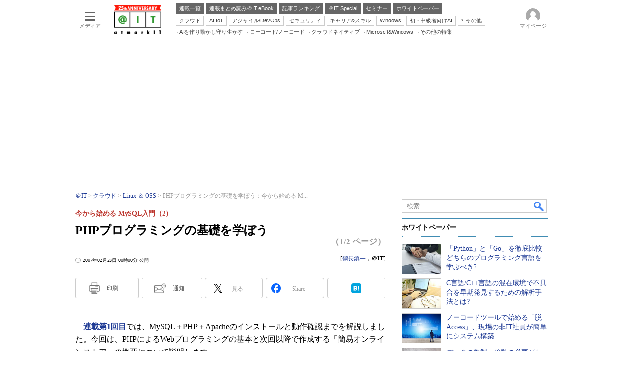

--- FILE ---
content_type: text/html; charset=utf-8
request_url: https://www.google.com/recaptcha/api2/aframe
body_size: 116
content:
<!DOCTYPE HTML><html><head><meta http-equiv="content-type" content="text/html; charset=UTF-8"></head><body><script nonce="de7TbGoJ-peVSFFu2i_yaA">/** Anti-fraud and anti-abuse applications only. See google.com/recaptcha */ try{var clients={'sodar':'https://pagead2.googlesyndication.com/pagead/sodar?'};window.addEventListener("message",function(a){try{if(a.source===window.parent){var b=JSON.parse(a.data);var c=clients[b['id']];if(c){var d=document.createElement('img');d.src=c+b['params']+'&rc='+(localStorage.getItem("rc::a")?sessionStorage.getItem("rc::b"):"");window.document.body.appendChild(d);sessionStorage.setItem("rc::e",parseInt(sessionStorage.getItem("rc::e")||0)+1);localStorage.setItem("rc::h",'1769906783152');}}}catch(b){}});window.parent.postMessage("_grecaptcha_ready", "*");}catch(b){}</script></body></html>

--- FILE ---
content_type: text/javascript;charset=utf-8
request_url: https://api.cxense.com/public/widget/data?json=%7B%22context%22%3A%7B%22referrer%22%3A%22%22%2C%22categories%22%3A%7B%22testgroup%22%3A%2274%22%7D%2C%22parameters%22%3A%5B%7B%22key%22%3A%22userState%22%2C%22value%22%3A%22anon%22%7D%2C%7B%22key%22%3A%22itm_article_id%22%2C%22value%22%3A%220702%2F23%2Fnews125%22%7D%2C%7B%22key%22%3A%22itm_cx_sessionid%22%2C%22value%22%3A%22%22%7D%2C%7B%22key%22%3A%22itm_window_size_w_10%22%2C%22value%22%3A%221280%22%7D%2C%7B%22key%22%3A%22itm_window_size_w_50%22%2C%22value%22%3A%221300%22%7D%2C%7B%22key%22%3A%22itm_window_size_h_10%22%2C%22value%22%3A%22720%22%7D%2C%7B%22key%22%3A%22itm_window_size_h_50%22%2C%22value%22%3A%22700%22%7D%2C%7B%22key%22%3A%22itm_dpr%22%2C%22value%22%3A%221.00%22%7D%2C%7B%22key%22%3A%22itm_adpath%22%2C%22value%22%3A%22ITmedia%2Fait%2Farticle%2Flinux%22%7D%2C%7B%22key%22%3A%22itm_adpath_2%22%2C%22value%22%3A%22ITmedia%22%7D%2C%7B%22key%22%3A%22itm_adpath_3%22%2C%22value%22%3A%22ait%22%7D%2C%7B%22key%22%3A%22itm_adpath_4%22%2C%22value%22%3A%22article%22%7D%2C%7B%22key%22%3A%22itm_adpath_5%22%2C%22value%22%3A%22linux%22%7D%2C%7B%22key%22%3A%22itm_series_flag%22%2C%22value%22%3A%221%22%7D%2C%7B%22key%22%3A%22itm_article_page%22%2C%22value%22%3A%22multi_first%22%7D%2C%7B%22key%22%3A%22itm_subsc_flag%22%2C%22value%22%3A%221%22%7D%2C%7B%22key%22%3A%22itm_subsc_type%22%2C%22value%22%3A%22force%22%7D%2C%7B%22key%22%3A%22itm_iti_keyword%22%2C%22value%22%3A%22LAMP%22%7D%2C%7B%22key%22%3A%22itm_itikw_intent%22%2C%22value%22%3A%22%E6%AF%94%E8%BC%83%22%7D%2C%7B%22key%22%3A%22testGroup%22%2C%22value%22%3A%2274%22%7D%2C%7B%22key%22%3A%22loadDelay%22%2C%22value%22%3A%223.6%22%7D%2C%7B%22key%22%3A%22newusersession%22%2C%22value%22%3A%22true%22%7D%2C%7B%22key%22%3A%22testgroup%22%2C%22value%22%3A%2274%22%7D%5D%2C%22autoRefresh%22%3Afalse%2C%22url%22%3A%22https%3A%2F%2Fatmarkit.itmedia.co.jp%2Fait%2Farticles%2F0702%2F23%2Fnews125.html%22%2C%22browserTimezone%22%3A%220%22%7D%2C%22widgetId%22%3A%2292f6013a0fc1f17e96081452ed55595103687ac3%22%2C%22user%22%3A%7B%22ids%22%3A%7B%22usi%22%3A%22ml30sljxq8u49ipq%22%7D%7D%2C%22prnd%22%3A%22ml30sljxb6iym0yx%22%7D&media=javascript&sid=1127153793923352357&widgetId=92f6013a0fc1f17e96081452ed55595103687ac3&resizeToContentSize=true&useSecureUrls=true&usi=ml30sljxq8u49ipq&rnd=1383008351&prnd=ml30sljxb6iym0yx&tzo=0&callback=cXJsonpCB9
body_size: 199
content:
/**/
cXJsonpCB9({"httpStatus":200,"response":{"items":[{"type":"free","campaign":"1","testId":"181"}],"template":"","style":"","prnd":"ml30sljxb6iym0yx"}})

--- FILE ---
content_type: text/javascript;charset=utf-8
request_url: https://api.cxense.com/public/widget/data?json=%7B%22context%22%3A%7B%22referrer%22%3A%22%22%2C%22categories%22%3A%7B%22fullprofile%22%3Atrue%2C%22debugprofile%22%3Afalse%2C%22taxonomy%22%3A%22%E3%82%B7%E3%82%B9%E3%83%86%E3%83%A0%E9%96%8B%E7%99%BA%22%2C%22testgroup%22%3A%2274%22%7D%2C%22parameters%22%3A%5B%7B%22key%22%3A%22fullprofile%22%2C%22value%22%3A%22true%22%7D%2C%7B%22key%22%3A%22debugprofile%22%2C%22value%22%3A%22false%22%7D%2C%7B%22key%22%3A%22taxonomy%22%2C%22value%22%3A%22%E3%82%B7%E3%82%B9%E3%83%86%E3%83%A0%E9%96%8B%E7%99%BA%22%7D%2C%7B%22key%22%3A%22userState%22%2C%22value%22%3A%22anon%22%7D%2C%7B%22key%22%3A%22itm_article_id%22%2C%22value%22%3A%220702%2F23%2Fnews125%22%7D%2C%7B%22key%22%3A%22testgroup%22%2C%22value%22%3A%2274%22%7D%5D%2C%22autoRefresh%22%3Afalse%2C%22url%22%3A%22https%3A%2F%2Fatmarkit.itmedia.co.jp%2Fait%2Farticles%2F0702%2F23%2Fnews125.html%22%2C%22browserTimezone%22%3A%220%22%7D%2C%22widgetId%22%3A%225815ebea33452ccd3a78bf3efe797310a1b60d44%22%2C%22user%22%3A%7B%22ids%22%3A%7B%22usi%22%3A%22ml30sljxq8u49ipq%22%7D%7D%2C%22prnd%22%3A%22ml30sljxb6iym0yx%22%7D&media=javascript&sid=1127153793923352357&widgetId=5815ebea33452ccd3a78bf3efe797310a1b60d44&resizeToContentSize=true&useSecureUrls=true&usi=ml30sljxq8u49ipq&rnd=976045083&prnd=ml30sljxb6iym0yx&tzo=0&callback=cXJsonpCB3
body_size: 4917
content:
/**/
cXJsonpCB3({"httpStatus":200,"response":{"items":[{"default":"202102101726","itm-category":"tt/開発ツール","keywords":"「Python」と「Go」を徹底比較 どちらのプログラミング言語を学ぶべき?, アイティメディア株式会社, システム開発, 開発ツール, WP, プレミアムコンテンツ, PDF","itikw":"システム開発","pattern":"1","description":"近年急速に利用が広がっているプログラミング言語が「Python」と「Go」だ。両者の主な違いを、文法や仕組みといった複数の観点から、サンプルコードを用いて比較する。","title":"「Python」と「Go」を徹底比較 どちらのプログラミング言語を学ぶべき? - ホワイトペーパー [開発ツール]","click_url":"https://api.cxense.com/public/widget/click/[base64]","version":"0.951","url":"https://wp.techtarget.itmedia.co.jp/contents/76859"},{"default":"202102101726","itm-category":"tt/テスト/デバッグ/チューニングツール","keywords":"C言語/C++言語の混在環境で不具合を早期発見するための解析手法とは?, テクマトリックス株式会社, システム開発, テスト/デバッグ/チューニングツール, WP, 技術文書・技術解説, PDF","itikw":"システム開発","pattern":"1","description":"C言語とC++言語の混在する環境で開発を行う現場が増えている。両言語には互換性があるものの言語機能やメモリ管理には違いもあり、不具合につながりやすいという課題が存在する。本資料では、その解決をサポートする解析手法を紹介する。","title":"C言語/C++言語の混在環境で不具合を早期発見するための解析手法とは? - ホワイトペーパー [テスト/デバッグ/チューニングツール]","click_url":"https://api.cxense.com/public/widget/click/[base64]","version":"0.951","url":"https://wp.techtarget.itmedia.co.jp/contents/95482"},{"default":"202102101726","itm-category":"tt/開発ツール","keywords":"ノーコードツールで始める「脱Access」、現場の非IT社員が簡単にシステム構築, 株式会社ジャストシステム, システム開発, 開発ツール, WP, 製品資料, PDF","itikw":"システム開発","pattern":"1","description":"Accessの利用には、サポート終了に伴うセキュリティの低下をはじめ、さまざまなリスクがある。では、どうやって脱Accessを実現させればよいのか。注目したいのが、高度なIT知識が不要で誰でもシステム開発が行える「ノーコードツール」だ。","title":"ノーコードツールで始める「脱Access」、現場の非IT社員が簡単にシステム構築 - ホワイトペーパー [開発ツール]","click_url":"https://api.cxense.com/public/widget/click/[base64]","version":"0.951","url":"https://wp.techtarget.itmedia.co.jp/contents/94746"},{"default":"202102101726","itm-category":"tt/EAI/ETL","keywords":"データの複製・移動の必要がない「データ仮想化」、Azureユーザーの最適解は?, Denodo Technologies株式会社, システム開発, EAI/ETL, WP, 製品資料, PDF","itikw":"システム開発","pattern":"1","description":"オンプレミスとクラウドに散在する膨大なデータを利用する手段として、データ仮想化が注目されている。中でもMicrosoft Azureに最適化したソリューションを例に、Azureユーザーが得られるメリット、有用なユースケースを紹介する。","title":"データの複製・移動の必要がない「データ仮想化」、Azureユーザーの最適解は? - ホワイトペーパー [EAI/ETL]","click_url":"https://api.cxense.com/public/widget/click/[base64]","version":"0.951","url":"https://wp.techtarget.itmedia.co.jp/contents/47500"}],"template":"<!-- rm71964 -->\n<div class=\"colBox colBoxAitRightColWP\" id=\"colBoxAitRightColWP\">\n\t<div class=\"colBoxOuter\">\n\t\t<div class=\"colBoxHead\"><p>ホワイトペーパー</p></div>\n\t\t<div class=\"colBoxInner\">\n\n\t\t<!--%\n\t\t\tvar items = data.response.items;\n          \n            var imgs = [\n\t\t\t\t'/ait/images/rightcol_wp/parts_rightcol_wp_img01.jpg',\n\t\t\t\t'/ait/images/rightcol_wp/parts_rightcol_wp_img02.jpg',\n\t\t\t\t'/ait/images/rightcol_wp/parts_rightcol_wp_img03.jpg',\n\t\t\t\t'/ait/images/rightcol_wp/parts_rightcol_wp_img04.jpg',\n\t\t\t\t'/ait/images/rightcol_wp/parts_rightcol_wp_img05.jpg',\n\t\t\t\t'/ait/images/rightcol_wp/parts_rightcol_wp_img06.jpg',\n\t\t\t\t'/ait/images/rightcol_wp/parts_rightcol_wp_img07.jpg',\n\t\t\t\t'/ait/images/rightcol_wp/parts_rightcol_wp_img08.jpg',\n\t\t\t\t'/ait/images/rightcol_wp/parts_rightcol_wp_img09.jpg',\n\t\t\t\t'/ait/images/rightcol_wp/parts_rightcol_wp_img10.jpg'\n\t\t\t];\n\n            function xShuffleArray(l_array) {\n              var n = l_array.length; \n              var i = n;\n              while (i--) {\n                var j = Math.floor(Math.random()*n);\n                var t = l_array[i];\n                l_array[i] = l_array[j];\n                l_array[j] = t;\n              }\n            }\n\n            xShuffleArray( imgs );\n\t\t\t\n            var thumbnail, recurl;\n\t\t\tfor (var i = 0; i <  items.length; i++) { \n\t\t\t\tvar item = items[i];\n\t\t\t\tvar clickurl = item.click_url + '&utm_medium=content_text&utm_source=ait&utm_campaign=rightcol-wp&utm_content=textlink' + i.toString();\n                item.click_url = clickurl;\n\t\t\t\tvar title = item.title.replace(/\\(\\d{1,2}\\/\\d{1,2}\\)/,'').replace(\" - ホワイトペーパー \", \"\").split(\"[\")[0];\n\t\t\t\trecurl = item.url + '#utm_medium=content_text&utm_source=ait&utm_campaign=rightcol-wp&utm_content=textlink' + i.toString();\n                thumbnail = imgs[i];\n\n\t\t%-->\n\n\t\t\t<div class=\"colBoxIndex\">\n\t\t\t\t<div class=\"colBoxIcon\"><a tmp:id=\"{{cX.CCE.clickTracker(item)}}\" tmp:href=\"{{recurl}}\" rel=\"noopener\" target=\"_top\"><img tmp:src=\"{{thumbnail}}\" width=\"80\" height=\"60\" alt=\"{{title}}\"></a></div>\n\t\t\t\t<div class=\"colBoxTitle\"><p><a tmp:id=\"{{cX.CCE.clickTracker(item)}}\" tmp:href=\"{{recurl}}\" rel=\"noopener\" target=\"_top\">{{title}}</a></p></div>\n\t\t\t\t<div class=\"colBoxClear\"></div>\n\t\t\t</div>\n\n    \t<!--%\n            }\n        %-->   \n    \t</div>\n\t</div>\n</div>","style":".colBoxAitRightColWP .colBoxTitle p a {\n\tfont-weight: normal; \n}","prnd":"ml30sljxb6iym0yx"}})

--- FILE ---
content_type: text/javascript;charset=utf-8
request_url: https://id.cxense.com/public/user/id?json=%7B%22identities%22%3A%5B%7B%22type%22%3A%22ckp%22%2C%22id%22%3A%22ml30sljxq8u49ipq%22%7D%2C%7B%22type%22%3A%22lst%22%2C%22id%22%3A%221topby7hyf7do1k8cnb7n5l4bs%22%7D%2C%7B%22type%22%3A%22cst%22%2C%22id%22%3A%221topby7hyf7do1k8cnb7n5l4bs%22%7D%5D%7D&callback=cXJsonpCB15
body_size: 190
content:
/**/
cXJsonpCB15({"httpStatus":200,"response":{"userId":"cx:2rns43ofdb4p51gxwfk8wyw1g1:2htole9vi6a2n","newUser":true}})

--- FILE ---
content_type: text/javascript;charset=utf-8
request_url: https://api.cxense.com/public/widget/data?json=%7B%22context%22%3A%7B%22referrer%22%3A%22%22%2C%22categories%22%3A%7B%22testgroup%22%3A%2274%22%7D%2C%22parameters%22%3A%5B%7B%22key%22%3A%22userState%22%2C%22value%22%3A%22anon%22%7D%2C%7B%22key%22%3A%22itm_article_id%22%2C%22value%22%3A%220702%2F23%2Fnews125%22%7D%2C%7B%22key%22%3A%22itm_cx_sessionid%22%2C%22value%22%3A%22%22%7D%2C%7B%22key%22%3A%22itm_window_size_w_10%22%2C%22value%22%3A%221280%22%7D%2C%7B%22key%22%3A%22itm_window_size_w_50%22%2C%22value%22%3A%221300%22%7D%2C%7B%22key%22%3A%22itm_window_size_h_10%22%2C%22value%22%3A%22720%22%7D%2C%7B%22key%22%3A%22itm_window_size_h_50%22%2C%22value%22%3A%22700%22%7D%2C%7B%22key%22%3A%22itm_dpr%22%2C%22value%22%3A%221.00%22%7D%2C%7B%22key%22%3A%22itm_adpath%22%2C%22value%22%3A%22ITmedia%2Fait%2Farticle%2Flinux%22%7D%2C%7B%22key%22%3A%22itm_adpath_2%22%2C%22value%22%3A%22ITmedia%22%7D%2C%7B%22key%22%3A%22itm_adpath_3%22%2C%22value%22%3A%22ait%22%7D%2C%7B%22key%22%3A%22itm_adpath_4%22%2C%22value%22%3A%22article%22%7D%2C%7B%22key%22%3A%22itm_adpath_5%22%2C%22value%22%3A%22linux%22%7D%2C%7B%22key%22%3A%22itm_series_flag%22%2C%22value%22%3A%221%22%7D%2C%7B%22key%22%3A%22itm_article_page%22%2C%22value%22%3A%22multi_first%22%7D%2C%7B%22key%22%3A%22itm_subsc_flag%22%2C%22value%22%3A%221%22%7D%2C%7B%22key%22%3A%22itm_subsc_type%22%2C%22value%22%3A%22force%22%7D%2C%7B%22key%22%3A%22itm_iti_keyword%22%2C%22value%22%3A%22LAMP%22%7D%2C%7B%22key%22%3A%22itm_itikw_intent%22%2C%22value%22%3A%22%E6%AF%94%E8%BC%83%22%7D%2C%7B%22key%22%3A%22testGroup%22%2C%22value%22%3A%2274%22%7D%2C%7B%22key%22%3A%22loadDelay%22%2C%22value%22%3A%223.6%22%7D%2C%7B%22key%22%3A%22newusersession%22%2C%22value%22%3A%22true%22%7D%2C%7B%22key%22%3A%22testgroup%22%2C%22value%22%3A%2274%22%7D%5D%2C%22autoRefresh%22%3Afalse%2C%22url%22%3A%22https%3A%2F%2Fatmarkit.itmedia.co.jp%2Fait%2Farticles%2F0702%2F23%2Fnews125.html%22%2C%22browserTimezone%22%3A%220%22%7D%2C%22widgetId%22%3A%229a0ad8e5e78f363620d4f4a9a43450b3559c1796%22%2C%22user%22%3A%7B%22ids%22%3A%7B%22usi%22%3A%22ml30sljxq8u49ipq%22%7D%7D%2C%22prnd%22%3A%22ml30sljxb6iym0yx%22%7D&media=javascript&sid=1127153793923352357&widgetId=9a0ad8e5e78f363620d4f4a9a43450b3559c1796&resizeToContentSize=true&useSecureUrls=true&usi=ml30sljxq8u49ipq&rnd=1387519533&prnd=ml30sljxb6iym0yx&tzo=0&callback=cXJsonpCB10
body_size: 3008
content:
/**/
cXJsonpCB10({"httpStatus":200,"response":{"items":[{"type":"free","campaign":"1","testId":"49"}],"template":"<!--%\n//ver: 202505\nvar url = encodeURIComponent(document.URL);\nvar items = data.response.items;\n\n/**\n * CCEマスク媒体ごとの設定。lcやscをセットしてマスク実行時に利用\n */\nvar CCEMaskMediaSetting = {\n    LC: '7d7179c146d0d6af4ebd304ab799a718fe949a8dcd660cd6d12fb97915f9ab0a',\n    SC: '0c1c43111448b131d65b3b380041de26f2edd6264ee1c371184f54d26ab53365',\n    AC: '1a599d548ac1cb9a50f16ce3ba121520c8ab7e05d54e097bfa5b82cb5a328a0f',\n    CR: '90cfa6d666682f8b5dc3c798020e432fc294ef430deb069008d4f8bceeb02418',\n    PNP: '1',\n    BC: '1'\n};\n\n/**\n * CCEマスク処理のエラー文言\n */\nvar CCEMaskErrors = {\n    INTERRUPT_MESSAGE_BASE: 'cce mask interrupt: ', //CCEマスク処理中断時のベースメッセージ\n    NO_CCE_CAMPAIGN: 'no cce campaign.', //マッチするマッチするキャンペーンが見つからなかった\n};\n\n/**\n * マスク処理で使用するテンプレートを生成するオブジェクト\n */\nvar CCEMaskTemplate = function() {};\n//Constants//\nCCEMaskTemplate.BASE_TEMPLATE= '<div class=\"colBox colBoxMembersControl\"><div class=\"colBoxOuter\"><div class=\"colBoxButton\"><a href=\"https://id.itmedia.co.jp/isentry/contents?sc=___SC___&amp;lc=___LC___&amp;ac=___AC___&amp;cr=___CR___&amp;pnp=___PNP___&amp;bc=___BC___&amp;return_url=___URL___&amp;encoding=shiftjis\" onclick=\"cx_itm_mask_button();\">___MSG___</a></div></div></div></div></div>';\nCCEMaskTemplate.DELIMITERS = {\n    sc: '___sc___',\n    lc: '___lc___',\n    ac: '___ac___',\n    cr: '___cr___',\n    pnp: '___pnp___',\n    bc: '___bc___',\n    url: '___url___',\n    msg: '___msg___'\n};\n//Methods//\nCCEMaskTemplate.getTemplate = function( __url, __msg, __lc, __sc, __ac, __cr, __pnp, __bc ) {\n    return CCEMaskTemplate.BASE_TEMPLATE\n        .replace( CCEMaskTemplate.DELIMITERS.lc.toUpperCase(), __lc )\n        .replace( CCEMaskTemplate.DELIMITERS.sc.toUpperCase(), __sc )\n        .replace( CCEMaskTemplate.DELIMITERS.ac.toUpperCase(), __ac )\n        .replace( CCEMaskTemplate.DELIMITERS.cr.toUpperCase(), __cr )\n        .replace( CCEMaskTemplate.DELIMITERS.pnp.toUpperCase(), __pnp )\n        .replace( CCEMaskTemplate.DELIMITERS.bc.toUpperCase(), __bc )\n        .replace( CCEMaskTemplate.DELIMITERS.url.toUpperCase(), __url )\n        .replace( CCEMaskTemplate.DELIMITERS.msg.toUpperCase(), __msg )\n};\n\n/**\n * DOMに対してマスク処理を行うオブジェクト\n */\nfunction CCEMask() {};\n//Constants//\nCCEMask.MASK_TEMPLATE_ID = 'cxTempMask'; //CCEマスクで配信するテンプレートのルートdivに付与するID\nCCEMask.MASK_TEMPLATE_CLASS = 'CmsMembersControlJsOn'; //CCEマスクで配信するテンプレートのルートdivに付与するclass\nCCEMask.BASE_CMS_INPUT_BODY_ID = 'cmsBody'; //CMS本文出力のルートdivのID\nCCEMask.MASK_TARGET_NODE_CLASS = 'subscription'; //マスク対象とするdivのclass名\nCCEMask.MASK_OFFSET_HEIGHT = 100; //グラデーションの高さ\nCCEMask.CSS_CLASS_MASK_ENABLED = '-use-cce-mask';\n//Variables//\nCCEMask.cmsBody = null;\nCCEMask.maskTarget = null;\nCCEMask.campaignList = null;\nCCEMask.articleAd = null;\nCCEMask.maskPosition = {\n    adNodeY: null,\n    adNodeH: null,\n    maskTargetY: null,\n    maskStartY: null\n};\n//Methods//\nCCEMask.init = function(__campaignItems) {\n    //関連ノードを取得\n    CCEMask.cmsBody = document.querySelector('#' + CCEMask.BASE_CMS_INPUT_BODY_ID);\n    CCEMask.maskTarget = document.querySelector('.' + CCEMask.MASK_TARGET_NODE_CLASS );\n\n    //CCEから返却されたキャンペーン配列\n    CCEMask.campaignList = __campaignItems || [];\n    if (CCEMask.campaignList.length > 0) {\n        CCEMask.create();\n    } else {\n        CCEMask.println( CCEMaskErrors.NO_CCE_CAMPAIGN );\n    }\n};\n/**\n * マスクの生成\n */\nCCEMask.create = function() {\n    var campaign = CCEMask.campaignList[0];\n    var maskTemplateNode = document.createElement('div');\n    var maskTemplateStr = CCEMaskTemplate.getTemplate( \n        url, \n        campaign.msg3, \n        CCEMaskMediaSetting.LC, \n        CCEMaskMediaSetting.SC, \n        CCEMaskMediaSetting.AC, \n        CCEMaskMediaSetting.CR,\n        CCEMaskMediaSetting.PNP,\n        CCEMaskMediaSetting.BC\n    );\n    maskTemplateNode.id = CCEMask.MASK_TEMPLATE_ID;\n    maskTemplateNode.className = CCEMask.MASK_TEMPLATE_CLASS;\n    maskTemplateNode.innerHTML = maskTemplateStr;\n    CCEMask.maskTarget.parentElement.insertBefore(\n        maskTemplateNode,\n        CCEMask.maskTarget.nextElementSibling\n    );\n    CCEMask.show();\n}\n/**\n * マスクの有効化\n */\nCCEMask.show = function() {\n    CCEMask.cmsBody.classList.add( CCEMask.CSS_CLASS_MASK_ENABLED );\n    CCEMask.complete();\n}\n/**\n * マスク処理中断\n *  private\n */\nCCEMask.interrupt = function( __msg ) {\n    return CCEMask.println( CCEMaskErrors.INTERRUPT_MESSAGE_BASE + ( __msg || '' ) );\n}\n/**\n * マスク処理完了\n *  private\n */\nCCEMask.complete = function() {\n    CCEMask.eventTrack();\n}\n/**\n * GAイベント計測\n * @param __msg \n */\nCCEMask.eventTrack = function() {\n    //カスタムJavaScript定義関数\n    var item = CCEMask.campaignList[0];\n    sendEventData(item.campaign);\n}\n/**\n * コンソール出力\n * @param {*} __msg \n * @returns __msg\n */\nCCEMask.println = function( __msg ) {\n    console.log( __msg );\n    return __msg;\n}\n\n//entry point\nif (document.readyState === 'loading') {\n    document.addEventListener('DOMContentLoaded', function (ev) {\n        ev.currentTarget.removeEventListener(ev.type, arguments.callee);\n        CCEMask.init(items);\n    });\n} else {\n    CCEMask.init(items);\n}\n%-->","style":"#cmsBody.-use-cce-mask .inner {\n    position: relative;\n    overflow: hidden;\n}\n\n#cmsBody.-use-cce-mask .subscription {\n    overflow: hidden;\n    position: relative;\n    z-index: 2;\n  \t/*height:250px;*/\n  \theight:310px;\n}\n\n#cmsBody.-use-cce-mask .subscription::before {\n    display: block;\n    position: absolute;\n    content: \" \";\n  \twidth: 100%;\n    height: 100px;\n  \t/*top:150px;*/\n  \ttop:210px;\n    background: linear-gradient(to bottom, rgba(255, 255, 255, 0) 0%, rgba(255, 255, 255, 1) 80%);\n}\n\n#cmsBody.-use-cce-mask .ctrl {\n    position: relative;\n    z-index: 3;\n}\n\n#cmsBody.-use-cce-mask #cxTempMask {\n    /*padding: 40px 0 50px;*/\n  padding: 40px 0 50px;\n    background: white;\n    position: relative;\n    z-index: 10;\n    top: 0px;/*70px;*/\n   /* margin-bottom:150px;*/\n}\n\n#cmsBody.-use-cce-mask #cxTempMask a {\n   color: white!important;\n}","head":"function sendEventData(id){\n    if(id == 2) {\n        // AIT-TEST\n        if (typeof dataLayer != \"undefined\") dataLayer.push({\"event\":\"itmtest_ait\", \"itmtest_variation\":\"ait-TEST\"} );\n    } else if(id == 5) {\n        // AITCP-001-TEST\n        if (typeof dataLayer != \"undefined\") dataLayer.push({\"event\":\"itmtest_ait\", \"itmtest_variation\":\"aitcp-001-test\"} );\n    } else if(id == 4) {\n        // AITCP-001-PCV\n        if (typeof dataLayer != \"undefined\") dataLayer.push({\"event\":\"itmtest_ait\", \"itmtest_variation\":\"aitcp-001-pcv\"} );\n    }  else if(id == 8) {\n        // AITCP-001-FINALTEST\n        if (typeof dataLayer != \"undefined\") dataLayer.push({\"event\":\"itmtest_ait\", \"itmtest_variation\":\"aitcp-001-finaltest\"} );\n    } else if(id == 12) {\n        // AITCP-002-PCV\n        if (typeof dataLayer != \"undefined\") dataLayer.push({\"event\":\"itmtest_ait\", \"itmtest_variation\":\"aitcp-002-pcv\"} );\n    } else if(id == 16) {\n        // AITCP-003-PCV\n        if (typeof dataLayer != \"undefined\") dataLayer.push({\"event\":\"itmtest_ait\", \"itmtest_variation\":\"aitcp-003-pcv\"} );\n    } else if(id == 19) {\n        // AITCP-003-PCV_TEST\n        if (typeof dataLayer != \"undefined\") dataLayer.push({\"event\":\"itmtest_ait\", \"itmtest_variation\":\"aitcp-003-pcv-test\"} );\n    } else if(id == 21) {\n        // AITCP-002-PCV_TEST\n        if (typeof dataLayer != \"undefined\") dataLayer.push({\"event\":\"itmtest_ait\", \"itmtest_variation\":\"aitcp-002-pcv-test\"} );\n    } else if(id == 22) {\n        // AITCP-002-SPV_TEST\n        if (typeof dataLayer != \"undefined\") dataLayer.push({\"event\":\"itmtest_ait\", \"itmtest_variation\":\"aitcp-002-spv-test\"} );\n    } else if(id == 23) {\n        // AITCP-004-PCV\n        if (typeof dataLayer != \"undefined\") dataLayer.push({\"event\":\"itmtest_ait\", \"itmtest_variation\":\"aitcp-004-pcv\"} );\n    } else if(id == 26) {\n        // AITCP-004-PCV-TEST\n        if (typeof dataLayer != \"undefined\") dataLayer.push({\"event\":\"itmtest_ait\", \"itmtest_variation\":\"aitcp-004-pcv-test\"} );\n    } else if(id == 28) {\n        // AITCP-006-PCV\n        if (typeof dataLayer != \"undefined\") dataLayer.push({\"event\":\"itmtest_ait\", \"itmtest_variation\":\"aitcp-006-pcv\"} );\n    } else if(id == 29) {\n        // AITCP-006-PCV-TEST\n        if (typeof dataLayer != \"undefined\") dataLayer.push({\"event\":\"itmtest_ait\", \"itmtest_variation\":\"aitcp-006-pcv-test\"} );\n    } else if(id == 31) {\n        // AITCP-007-PCV\n        if (typeof dataLayer != \"undefined\") dataLayer.push({\"event\":\"itmtest_ait\", \"itmtest_variation\":\"aitcp-007-pcv\"} );\n    } else if(id == 34) {\n        // AITCP-007-PCV_ph2\n        if (typeof dataLayer != \"undefined\") dataLayer.push({\"event\":\"itmtest_ait\", \"itmtest_variation\":\"aitcp-007-pcv\"} );\n    } else if(id == 35 ) {\n        // AITCP-009-PCV\n        if (typeof dataLayer != \"undefined\") dataLayer.push({\"event\":\"itmtest_ait\", \"itmtest_variation\":\"aitcp-009-pcv\"} );\n    } else if(id == 36 ) {\n        // AITCP-009-PCV-TEST\n        if (typeof dataLayer != \"undefined\") dataLayer.push({\"event\":\"itmtest_ait\", \"itmtest_variation\":\"aitcp-009-pcv-test\"} );\n    }\n}","prnd":"ml30sljxb6iym0yx"}})

--- FILE ---
content_type: text/javascript;charset=utf-8
request_url: https://p1cluster.cxense.com/p1.js
body_size: 100
content:
cX.library.onP1('1topby7hyf7do1k8cnb7n5l4bs');


--- FILE ---
content_type: text/javascript
request_url: https://cgi.itmedia.co.jp/keywords/ait/articles/0702/23/news125.html
body_size: 5
content:
var itikw=["LAMP"];
var kv_ait_forum=["Linux ＆ OSS"];
var at4tt=["比較"];


--- FILE ---
content_type: text/javascript;charset=utf-8
request_url: https://api.cxense.com/public/widget/data?json=%7B%22context%22%3A%7B%22referrer%22%3A%22%22%2C%22categories%22%3A%7B%22testgroup%22%3A%2274%22%7D%2C%22parameters%22%3A%5B%7B%22key%22%3A%22userState%22%2C%22value%22%3A%22anon%22%7D%2C%7B%22key%22%3A%22itm_article_id%22%2C%22value%22%3A%220702%2F23%2Fnews125%22%7D%2C%7B%22key%22%3A%22itm_cx_sessionid%22%2C%22value%22%3A%22%22%7D%2C%7B%22key%22%3A%22itm_window_size_w_10%22%2C%22value%22%3A%221280%22%7D%2C%7B%22key%22%3A%22itm_window_size_w_50%22%2C%22value%22%3A%221300%22%7D%2C%7B%22key%22%3A%22itm_window_size_h_10%22%2C%22value%22%3A%22720%22%7D%2C%7B%22key%22%3A%22itm_window_size_h_50%22%2C%22value%22%3A%22700%22%7D%2C%7B%22key%22%3A%22itm_dpr%22%2C%22value%22%3A%221.00%22%7D%2C%7B%22key%22%3A%22itm_adpath%22%2C%22value%22%3A%22ITmedia%2Fait%2Farticle%2Flinux%22%7D%2C%7B%22key%22%3A%22itm_adpath_2%22%2C%22value%22%3A%22ITmedia%22%7D%2C%7B%22key%22%3A%22itm_adpath_3%22%2C%22value%22%3A%22ait%22%7D%2C%7B%22key%22%3A%22itm_adpath_4%22%2C%22value%22%3A%22article%22%7D%2C%7B%22key%22%3A%22itm_adpath_5%22%2C%22value%22%3A%22linux%22%7D%2C%7B%22key%22%3A%22itm_series_flag%22%2C%22value%22%3A%221%22%7D%2C%7B%22key%22%3A%22itm_article_page%22%2C%22value%22%3A%22multi_first%22%7D%2C%7B%22key%22%3A%22itm_subsc_flag%22%2C%22value%22%3A%221%22%7D%2C%7B%22key%22%3A%22itm_subsc_type%22%2C%22value%22%3A%22force%22%7D%2C%7B%22key%22%3A%22itm_iti_keyword%22%2C%22value%22%3A%22LAMP%22%7D%2C%7B%22key%22%3A%22itm_itikw_intent%22%2C%22value%22%3A%22%E6%AF%94%E8%BC%83%22%7D%2C%7B%22key%22%3A%22testGroup%22%2C%22value%22%3A%2274%22%7D%2C%7B%22key%22%3A%22loadDelay%22%2C%22value%22%3A%223.6%22%7D%2C%7B%22key%22%3A%22newusersession%22%2C%22value%22%3A%22true%22%7D%2C%7B%22key%22%3A%22testgroup%22%2C%22value%22%3A%2274%22%7D%5D%2C%22autoRefresh%22%3Afalse%2C%22url%22%3A%22https%3A%2F%2Fatmarkit.itmedia.co.jp%2Fait%2Farticles%2F0702%2F23%2Fnews125.html%22%2C%22browserTimezone%22%3A%220%22%7D%2C%22widgetId%22%3A%222a87f14408471842467b603659e94e6bff3b713f%22%2C%22user%22%3A%7B%22ids%22%3A%7B%22usi%22%3A%22ml30sljxq8u49ipq%22%7D%7D%2C%22prnd%22%3A%22ml30sljxb6iym0yx%22%7D&media=javascript&sid=1127153793923352357&widgetId=2a87f14408471842467b603659e94e6bff3b713f&resizeToContentSize=true&useSecureUrls=true&usi=ml30sljxq8u49ipq&rnd=368961257&prnd=ml30sljxb6iym0yx&tzo=0&callback=cXJsonpCB8
body_size: 199
content:
/**/
cXJsonpCB8({"httpStatus":200,"response":{"items":[{"type":"free","campaign":"1","testId":"129"}],"template":"","style":"","prnd":"ml30sljxb6iym0yx"}})

--- FILE ---
content_type: application/javascript; charset=utf-8
request_url: https://fundingchoicesmessages.google.com/f/AGSKWxVhbEMORnKErPUoqo8J40CIFg6qOrf1YEErkP3rqaQlKMhtwaznkRqbO8jyGj5rYgKWO6ZMgsogyh5bO3gDhibboKGf7LasAK151WRLc_4PU_1o8c6CzJKsrFxRmBrD8IaiHg59dp2cH32rbCIeNAVqdEVnWOJ9CqqTUXnLgCGCrNaL5iA7YNTpqSrB/_/adsdaqbox_/click?adv=.com/adinf/_ads-affiliates__mpu_widget?
body_size: -1285
content:
window['a3008e79-a540-4c07-994a-a030ae5ce4dd'] = true;